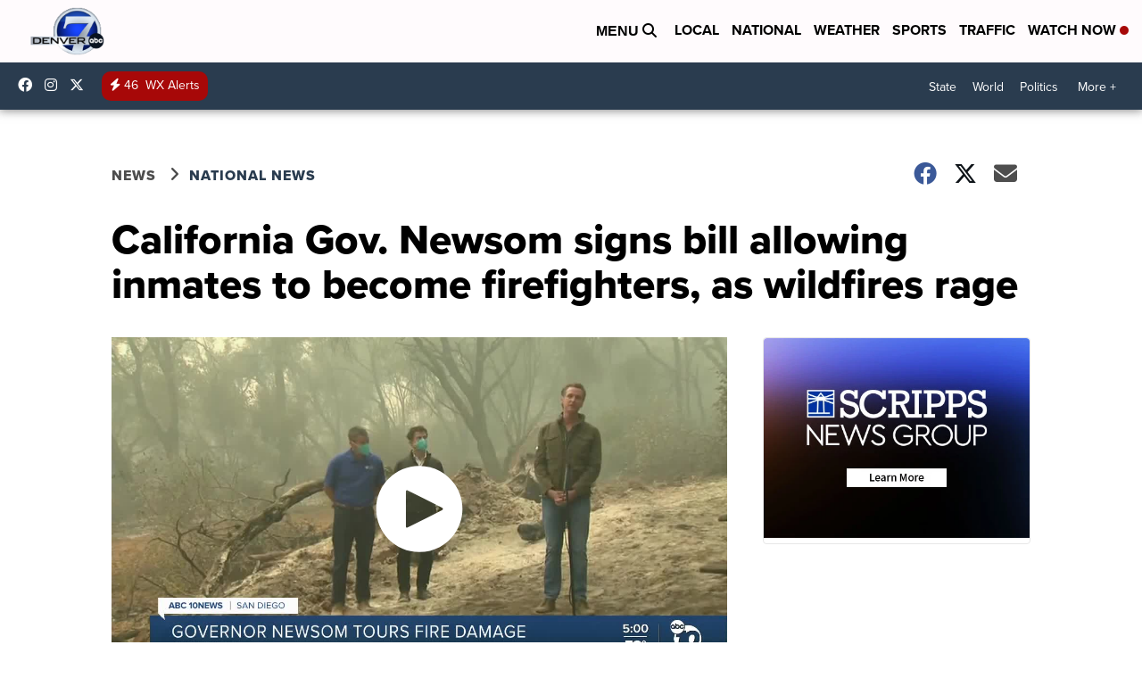

--- FILE ---
content_type: application/javascript; charset=utf-8
request_url: https://fundingchoicesmessages.google.com/f/AGSKWxWh6eu1C0ivTWLdYV6oeATy69LzWCZ76zyDEUY0CSJdDZUP9fmk61za2YbBlSts9kmq1HIkJXA8aOdcTVeoDO-n8b-ZVeOdDryTh-PvzHyUl5YVUIaw_b7PVm762h0wkiJBrf5ARG6BBJqtd2MA9id8uPk1PqtmrYsmpJLXMAO0u6ukUNOibcQxhHQH/_/advertsquare./468xads.-sponsored-links-_760x90_/adplayer-
body_size: -1289
content:
window['d58e0b95-7b78-4e9d-93b2-1c484926c2c8'] = true;